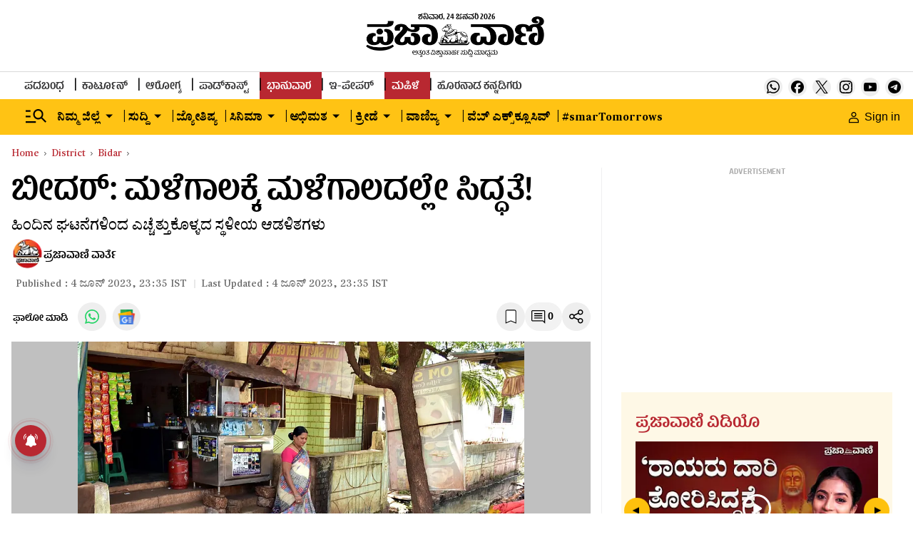

--- FILE ---
content_type: text/html; charset=utf-8
request_url: https://www.google.com/recaptcha/api2/aframe
body_size: 153
content:
<!DOCTYPE HTML><html><head><meta http-equiv="content-type" content="text/html; charset=UTF-8"></head><body><script nonce="12Xs655HV6KUAhh_mDP4fw">/** Anti-fraud and anti-abuse applications only. See google.com/recaptcha */ try{var clients={'sodar':'https://pagead2.googlesyndication.com/pagead/sodar?'};window.addEventListener("message",function(a){try{if(a.source===window.parent){var b=JSON.parse(a.data);var c=clients[b['id']];if(c){var d=document.createElement('img');d.src=c+b['params']+'&rc='+(localStorage.getItem("rc::a")?sessionStorage.getItem("rc::b"):"");window.document.body.appendChild(d);sessionStorage.setItem("rc::e",parseInt(sessionStorage.getItem("rc::e")||0)+1);localStorage.setItem("rc::h",'1769280465778');}}}catch(b){}});window.parent.postMessage("_grecaptcha_ready", "*");}catch(b){}</script></body></html>

--- FILE ---
content_type: text/javascript; charset=utf-8
request_url: https://comment.prajavani.net/api/story/count.js?callback=CoralCount.setCount&id=20bf72b1-fd7a-4eca-949a-a154efd5b72f&ref=aHR0cHM6Ly93d3cucHJhamF2YW5pLm5ldC9kaXN0cmljdC9iaWRhci9ub3QtcHJlcGFyZS1mb3ItcmFpbnktc2Vhc29uLWluLWJpZGFyLTIzMTA3MTA%3D&url=https%3A%2F%2Fwww.prajavani.net%2Fdistrict%2Fbidar%2Fnot-prepare-for-rainy-season-in-bidar-2310710
body_size: 230
content:
/**/ typeof CoralCount.setCount === 'function' && CoralCount.setCount({"ref":"aHR0cHM6Ly93d3cucHJhamF2YW5pLm5ldC9kaXN0cmljdC9iaWRhci9ub3QtcHJlcGFyZS1mb3ItcmFpbnktc2Vhc29uLWluLWJpZGFyLTIzMTA3MTA=","countHtml":"<span class=\"coral-count-number\">COMMENT_COUNT</span>","textHtml":"<span class=\"coral-count-text\">Comments</span>","count":0,"id":null});

--- FILE ---
content_type: application/javascript; charset=utf-8
request_url: https://fundingchoicesmessages.google.com/f/AGSKWxUstf4JUMFA5-mEAMIWKoknf_x_xrEcBJucSQXAljcQ-PavhN47TaFov4g5fjg7FJBlRZwJ9OPSo6E7CBjWGEhzOM71w68CSMXS_bv23kISdrTulXpSvto3o_8O-xGV6rEFu_irDEJsBm5eZ6o-HvE6gyDBuMw7zYApNfdiTXbLMMbcLk_b0nSRbd-w/_/lijit-ad-_adbanners..adwolf./mpuguardian..com/adx_
body_size: -1289
content:
window['8549fda2-9a7b-4e48-b40f-344f2a74cec9'] = true;